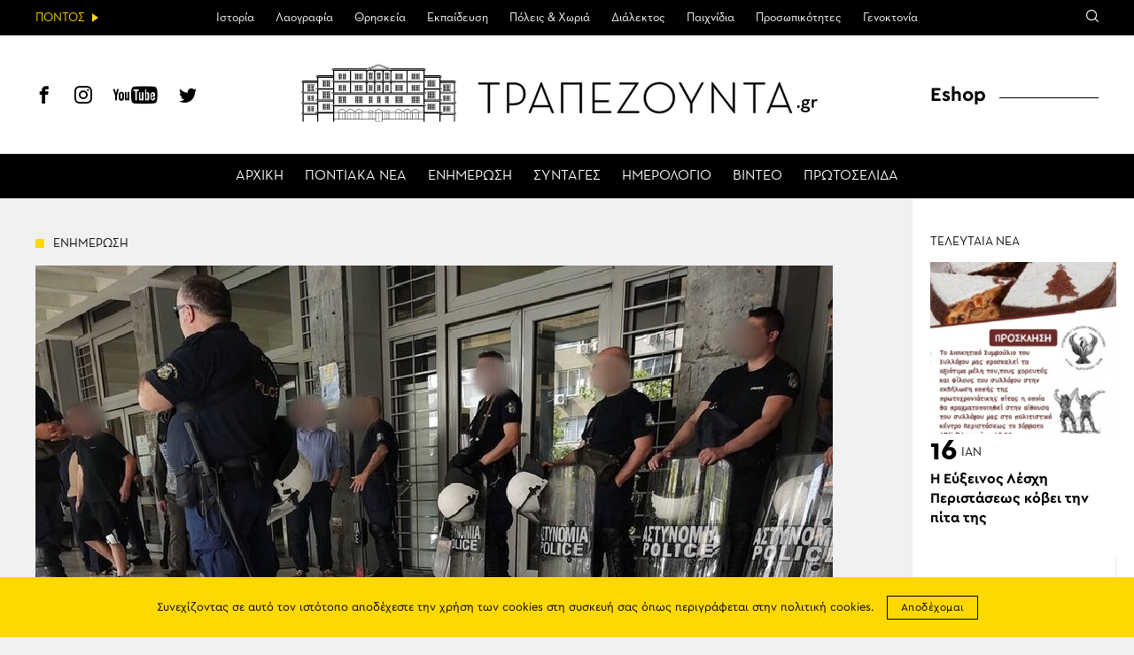

--- FILE ---
content_type: text/html; charset=UTF-8
request_url: https://www.trapezounta.gr/news/33801/
body_size: 16491
content:
<!DOCTYPE html>
<htmllang="el" class="jswp-singular post-template-default single single-post postid-33801 wp-theme-vg-twig theme-vg-twig woocommerce-no-js">
<head>
    <meta charset="UTF-8">
    <meta http-equiv="X-UA-Compatible" content="IE=edge,chrome=1">
    <meta name="viewport" content="width=device-width, initial-scale=1.0, maximum-scale=1, user-scalable=no">
    <meta name="format-detection" content="telephone=no">
    <meta name="blitz" content="mu-659c418a-34b5e56c-4cfac132-ab860575">
    <meta id="token" name="token" content="3f4ce06738"><meta name='robots' content='index, follow, max-image-preview:large, max-snippet:-1, max-video-preview:-1' />
	<style>img:is([sizes="auto" i], [sizes^="auto," i]) { contain-intrinsic-size: 3000px 1500px }</style>
	
	<!-- This site is optimized with the Yoast SEO plugin v22.3 - https://yoast.com/wordpress/plugins/seo/ -->
	<title>ΤΡΑΠΕΖΟΥΝΤΑ.gr | Πυροβολισμός 16χρονου Ρομά: «Αστακός» τα δικαστήρια της Θεσσαλονίκης</title>
	<meta name="description" content="Υπό δρακόντεια μέτρα έφτασε στα δικαστήρια της Θεσσαλονίκης ο 34χρονος αστυνομικός που πυροβόλησε τον 16χρονο Ρομά." />
	<link rel="canonical" href="https://www.trapezounta.gr/news/33801/" />
	<meta property="og:locale" content="el_GR" />
	<meta property="og:type" content="article" />
	<meta property="og:title" content="ΤΡΑΠΕΖΟΥΝΤΑ.gr | Πυροβολισμός 16χρονου Ρομά: «Αστακός» τα δικαστήρια της Θεσσαλονίκης" />
	<meta property="og:description" content="Υπό δρακόντεια μέτρα έφτασε στα δικαστήρια της Θεσσαλονίκης ο 34χρονος αστυνομικός που πυροβόλησε τον 16χρονο Ρομά." />
	<meta property="og:url" content="https://www.trapezounta.gr/news/33801/" />
	<meta property="og:site_name" content="ΤΡΑΠΕΖΟΥΝΤΑ.gr" />
	<meta property="article:publisher" content="https://www.facebook.com/trapezounta.gr/" />
	<meta property="article:published_time" content="2022-12-09T09:01:27+00:00" />
	<meta property="article:modified_time" content="2022-12-09T09:02:55+00:00" />
	<meta property="og:image" content="https://www.trapezounta.gr/wp-content/uploads/2022/12/inbound4387269484811277810.jpg" />
	<meta property="og:image:width" content="900" />
	<meta property="og:image:height" content="600" />
	<meta property="og:image:type" content="image/jpeg" />
	<meta name="author" content="kaltouroumidou" />
	<meta name="twitter:label1" content="Συντάχθηκε από" />
	<meta name="twitter:data1" content="kaltouroumidou" />
	<meta name="twitter:label2" content="Εκτιμώμενος χρόνος ανάγνωσης" />
	<meta name="twitter:data2" content="3 λεπτά" />
	<script type="application/ld+json" class="yoast-schema-graph">{"@context":"https://schema.org","@graph":[{"@type":"WebPage","@id":"https://www.trapezounta.gr/news/33801/","url":"https://www.trapezounta.gr/news/33801/","name":"ΤΡΑΠΕΖΟΥΝΤΑ.gr | Πυροβολισμός 16χρονου Ρομά: «Αστακός» τα δικαστήρια της Θεσσαλονίκης","isPartOf":{"@id":"https://www.trapezounta.gr/#website"},"primaryImageOfPage":{"@id":"https://www.trapezounta.gr/news/33801/#primaryimage"},"image":{"@id":"https://www.trapezounta.gr/news/33801/#primaryimage"},"thumbnailUrl":"https://trapezounta.eu-central-1.linodeobjects.com/uploads/2022/12/inbound4387269484811277810.jpg","datePublished":"2022-12-09T09:01:27+00:00","dateModified":"2022-12-09T09:02:55+00:00","author":{"@id":"https://www.trapezounta.gr/#/schema/person/4f226e29d3cecc3b33c54e22b273ff46"},"description":"Υπό δρακόντεια μέτρα έφτασε στα δικαστήρια της Θεσσαλονίκης ο 34χρονος αστυνομικός που πυροβόλησε τον 16χρονο Ρομά.","breadcrumb":{"@id":"https://www.trapezounta.gr/news/33801/#breadcrumb"},"inLanguage":"el","potentialAction":[{"@type":"ReadAction","target":["https://www.trapezounta.gr/news/33801/"]}]},{"@type":"ImageObject","inLanguage":"el","@id":"https://www.trapezounta.gr/news/33801/#primaryimage","url":"https://trapezounta.eu-central-1.linodeobjects.com/uploads/2022/12/inbound4387269484811277810.jpg","contentUrl":"https://trapezounta.eu-central-1.linodeobjects.com/uploads/2022/12/inbound4387269484811277810.jpg","width":900,"height":600},{"@type":"BreadcrumbList","@id":"https://www.trapezounta.gr/news/33801/#breadcrumb","itemListElement":[{"@type":"ListItem","position":1,"name":"Home","item":"https://www.trapezounta.gr/"},{"@type":"ListItem","position":2,"name":"Πυροβολισμός 16χρονου Ρομά: «Αστακός» τα δικαστήρια της Θεσσαλονίκης"}]},{"@type":"WebSite","@id":"https://www.trapezounta.gr/#website","url":"https://www.trapezounta.gr/","name":"ΤΡΑΠΕΖΟΥΝΤΑ.gr","description":"","potentialAction":[{"@type":"SearchAction","target":{"@type":"EntryPoint","urlTemplate":"https://www.trapezounta.gr/?s={search_term_string}"},"query-input":"required name=search_term_string"}],"inLanguage":"el"},{"@type":"Person","@id":"https://www.trapezounta.gr/#/schema/person/4f226e29d3cecc3b33c54e22b273ff46","name":"kaltouroumidou"}]}</script>
	<!-- / Yoast SEO plugin. -->


<link rel='dns-prefetch' href='//trapezounta.eu-central-1.linodeobjects.com' />
<link rel='stylesheet' id='wp-block-library-css' href='https://www.trapezounta.gr/wp-includes/css/dist/block-library/style.min.css?ver=6.8.3' type='text/css' media='all' />
<style id='classic-theme-styles-inline-css' type='text/css'>
/*! This file is auto-generated */
.wp-block-button__link{color:#fff;background-color:#32373c;border-radius:9999px;box-shadow:none;text-decoration:none;padding:calc(.667em + 2px) calc(1.333em + 2px);font-size:1.125em}.wp-block-file__button{background:#32373c;color:#fff;text-decoration:none}
</style>
<style id='global-styles-inline-css' type='text/css'>
:root{--wp--preset--aspect-ratio--square: 1;--wp--preset--aspect-ratio--4-3: 4/3;--wp--preset--aspect-ratio--3-4: 3/4;--wp--preset--aspect-ratio--3-2: 3/2;--wp--preset--aspect-ratio--2-3: 2/3;--wp--preset--aspect-ratio--16-9: 16/9;--wp--preset--aspect-ratio--9-16: 9/16;--wp--preset--color--black: #000000;--wp--preset--color--cyan-bluish-gray: #abb8c3;--wp--preset--color--white: #ffffff;--wp--preset--color--pale-pink: #f78da7;--wp--preset--color--vivid-red: #cf2e2e;--wp--preset--color--luminous-vivid-orange: #ff6900;--wp--preset--color--luminous-vivid-amber: #fcb900;--wp--preset--color--light-green-cyan: #7bdcb5;--wp--preset--color--vivid-green-cyan: #00d084;--wp--preset--color--pale-cyan-blue: #8ed1fc;--wp--preset--color--vivid-cyan-blue: #0693e3;--wp--preset--color--vivid-purple: #9b51e0;--wp--preset--gradient--vivid-cyan-blue-to-vivid-purple: linear-gradient(135deg,rgba(6,147,227,1) 0%,rgb(155,81,224) 100%);--wp--preset--gradient--light-green-cyan-to-vivid-green-cyan: linear-gradient(135deg,rgb(122,220,180) 0%,rgb(0,208,130) 100%);--wp--preset--gradient--luminous-vivid-amber-to-luminous-vivid-orange: linear-gradient(135deg,rgba(252,185,0,1) 0%,rgba(255,105,0,1) 100%);--wp--preset--gradient--luminous-vivid-orange-to-vivid-red: linear-gradient(135deg,rgba(255,105,0,1) 0%,rgb(207,46,46) 100%);--wp--preset--gradient--very-light-gray-to-cyan-bluish-gray: linear-gradient(135deg,rgb(238,238,238) 0%,rgb(169,184,195) 100%);--wp--preset--gradient--cool-to-warm-spectrum: linear-gradient(135deg,rgb(74,234,220) 0%,rgb(151,120,209) 20%,rgb(207,42,186) 40%,rgb(238,44,130) 60%,rgb(251,105,98) 80%,rgb(254,248,76) 100%);--wp--preset--gradient--blush-light-purple: linear-gradient(135deg,rgb(255,206,236) 0%,rgb(152,150,240) 100%);--wp--preset--gradient--blush-bordeaux: linear-gradient(135deg,rgb(254,205,165) 0%,rgb(254,45,45) 50%,rgb(107,0,62) 100%);--wp--preset--gradient--luminous-dusk: linear-gradient(135deg,rgb(255,203,112) 0%,rgb(199,81,192) 50%,rgb(65,88,208) 100%);--wp--preset--gradient--pale-ocean: linear-gradient(135deg,rgb(255,245,203) 0%,rgb(182,227,212) 50%,rgb(51,167,181) 100%);--wp--preset--gradient--electric-grass: linear-gradient(135deg,rgb(202,248,128) 0%,rgb(113,206,126) 100%);--wp--preset--gradient--midnight: linear-gradient(135deg,rgb(2,3,129) 0%,rgb(40,116,252) 100%);--wp--preset--font-size--small: 13px;--wp--preset--font-size--medium: 20px;--wp--preset--font-size--large: 36px;--wp--preset--font-size--x-large: 42px;--wp--preset--spacing--20: 0.44rem;--wp--preset--spacing--30: 0.67rem;--wp--preset--spacing--40: 1rem;--wp--preset--spacing--50: 1.5rem;--wp--preset--spacing--60: 2.25rem;--wp--preset--spacing--70: 3.38rem;--wp--preset--spacing--80: 5.06rem;--wp--preset--shadow--natural: 6px 6px 9px rgba(0, 0, 0, 0.2);--wp--preset--shadow--deep: 12px 12px 50px rgba(0, 0, 0, 0.4);--wp--preset--shadow--sharp: 6px 6px 0px rgba(0, 0, 0, 0.2);--wp--preset--shadow--outlined: 6px 6px 0px -3px rgba(255, 255, 255, 1), 6px 6px rgba(0, 0, 0, 1);--wp--preset--shadow--crisp: 6px 6px 0px rgba(0, 0, 0, 1);}:where(.is-layout-flex){gap: 0.5em;}:where(.is-layout-grid){gap: 0.5em;}body .is-layout-flex{display: flex;}.is-layout-flex{flex-wrap: wrap;align-items: center;}.is-layout-flex > :is(*, div){margin: 0;}body .is-layout-grid{display: grid;}.is-layout-grid > :is(*, div){margin: 0;}:where(.wp-block-columns.is-layout-flex){gap: 2em;}:where(.wp-block-columns.is-layout-grid){gap: 2em;}:where(.wp-block-post-template.is-layout-flex){gap: 1.25em;}:where(.wp-block-post-template.is-layout-grid){gap: 1.25em;}.has-black-color{color: var(--wp--preset--color--black) !important;}.has-cyan-bluish-gray-color{color: var(--wp--preset--color--cyan-bluish-gray) !important;}.has-white-color{color: var(--wp--preset--color--white) !important;}.has-pale-pink-color{color: var(--wp--preset--color--pale-pink) !important;}.has-vivid-red-color{color: var(--wp--preset--color--vivid-red) !important;}.has-luminous-vivid-orange-color{color: var(--wp--preset--color--luminous-vivid-orange) !important;}.has-luminous-vivid-amber-color{color: var(--wp--preset--color--luminous-vivid-amber) !important;}.has-light-green-cyan-color{color: var(--wp--preset--color--light-green-cyan) !important;}.has-vivid-green-cyan-color{color: var(--wp--preset--color--vivid-green-cyan) !important;}.has-pale-cyan-blue-color{color: var(--wp--preset--color--pale-cyan-blue) !important;}.has-vivid-cyan-blue-color{color: var(--wp--preset--color--vivid-cyan-blue) !important;}.has-vivid-purple-color{color: var(--wp--preset--color--vivid-purple) !important;}.has-black-background-color{background-color: var(--wp--preset--color--black) !important;}.has-cyan-bluish-gray-background-color{background-color: var(--wp--preset--color--cyan-bluish-gray) !important;}.has-white-background-color{background-color: var(--wp--preset--color--white) !important;}.has-pale-pink-background-color{background-color: var(--wp--preset--color--pale-pink) !important;}.has-vivid-red-background-color{background-color: var(--wp--preset--color--vivid-red) !important;}.has-luminous-vivid-orange-background-color{background-color: var(--wp--preset--color--luminous-vivid-orange) !important;}.has-luminous-vivid-amber-background-color{background-color: var(--wp--preset--color--luminous-vivid-amber) !important;}.has-light-green-cyan-background-color{background-color: var(--wp--preset--color--light-green-cyan) !important;}.has-vivid-green-cyan-background-color{background-color: var(--wp--preset--color--vivid-green-cyan) !important;}.has-pale-cyan-blue-background-color{background-color: var(--wp--preset--color--pale-cyan-blue) !important;}.has-vivid-cyan-blue-background-color{background-color: var(--wp--preset--color--vivid-cyan-blue) !important;}.has-vivid-purple-background-color{background-color: var(--wp--preset--color--vivid-purple) !important;}.has-black-border-color{border-color: var(--wp--preset--color--black) !important;}.has-cyan-bluish-gray-border-color{border-color: var(--wp--preset--color--cyan-bluish-gray) !important;}.has-white-border-color{border-color: var(--wp--preset--color--white) !important;}.has-pale-pink-border-color{border-color: var(--wp--preset--color--pale-pink) !important;}.has-vivid-red-border-color{border-color: var(--wp--preset--color--vivid-red) !important;}.has-luminous-vivid-orange-border-color{border-color: var(--wp--preset--color--luminous-vivid-orange) !important;}.has-luminous-vivid-amber-border-color{border-color: var(--wp--preset--color--luminous-vivid-amber) !important;}.has-light-green-cyan-border-color{border-color: var(--wp--preset--color--light-green-cyan) !important;}.has-vivid-green-cyan-border-color{border-color: var(--wp--preset--color--vivid-green-cyan) !important;}.has-pale-cyan-blue-border-color{border-color: var(--wp--preset--color--pale-cyan-blue) !important;}.has-vivid-cyan-blue-border-color{border-color: var(--wp--preset--color--vivid-cyan-blue) !important;}.has-vivid-purple-border-color{border-color: var(--wp--preset--color--vivid-purple) !important;}.has-vivid-cyan-blue-to-vivid-purple-gradient-background{background: var(--wp--preset--gradient--vivid-cyan-blue-to-vivid-purple) !important;}.has-light-green-cyan-to-vivid-green-cyan-gradient-background{background: var(--wp--preset--gradient--light-green-cyan-to-vivid-green-cyan) !important;}.has-luminous-vivid-amber-to-luminous-vivid-orange-gradient-background{background: var(--wp--preset--gradient--luminous-vivid-amber-to-luminous-vivid-orange) !important;}.has-luminous-vivid-orange-to-vivid-red-gradient-background{background: var(--wp--preset--gradient--luminous-vivid-orange-to-vivid-red) !important;}.has-very-light-gray-to-cyan-bluish-gray-gradient-background{background: var(--wp--preset--gradient--very-light-gray-to-cyan-bluish-gray) !important;}.has-cool-to-warm-spectrum-gradient-background{background: var(--wp--preset--gradient--cool-to-warm-spectrum) !important;}.has-blush-light-purple-gradient-background{background: var(--wp--preset--gradient--blush-light-purple) !important;}.has-blush-bordeaux-gradient-background{background: var(--wp--preset--gradient--blush-bordeaux) !important;}.has-luminous-dusk-gradient-background{background: var(--wp--preset--gradient--luminous-dusk) !important;}.has-pale-ocean-gradient-background{background: var(--wp--preset--gradient--pale-ocean) !important;}.has-electric-grass-gradient-background{background: var(--wp--preset--gradient--electric-grass) !important;}.has-midnight-gradient-background{background: var(--wp--preset--gradient--midnight) !important;}.has-small-font-size{font-size: var(--wp--preset--font-size--small) !important;}.has-medium-font-size{font-size: var(--wp--preset--font-size--medium) !important;}.has-large-font-size{font-size: var(--wp--preset--font-size--large) !important;}.has-x-large-font-size{font-size: var(--wp--preset--font-size--x-large) !important;}
:where(.wp-block-post-template.is-layout-flex){gap: 1.25em;}:where(.wp-block-post-template.is-layout-grid){gap: 1.25em;}
:where(.wp-block-columns.is-layout-flex){gap: 2em;}:where(.wp-block-columns.is-layout-grid){gap: 2em;}
:root :where(.wp-block-pullquote){font-size: 1.5em;line-height: 1.6;}
</style>
<style id='woocommerce-inline-inline-css' type='text/css'>
.woocommerce form .form-row .required { visibility: visible; }
</style>
<link rel='stylesheet' id='app-css' href='https://www.trapezounta.gr/wp-content/themes/vg-twig/build/app.css?ver=3.0.6' type='text/css' media='all' />
<script type="text/javascript" src="https://www.trapezounta.gr/wp-includes/js/jquery/jquery.min.js?ver=3.7.1" id="jquery-core-js"></script>
<script type="text/javascript" src="https://www.trapezounta.gr/wp-includes/js/jquery/jquery-migrate.min.js?ver=3.4.1" id="jquery-migrate-js"></script>
<script type="text/javascript" src="https://www.trapezounta.gr/wp-content/plugins/woocommerce/assets/js/jquery-blockui/jquery.blockUI.min.js?ver=2.7.0-wc.8.4.0" id="jquery-blockui-js" defer="defer" data-wp-strategy="defer"></script>
<script type="text/javascript" src="https://www.trapezounta.gr/wp-content/plugins/woocommerce/assets/js/js-cookie/js.cookie.min.js?ver=2.1.4-wc.8.4.0" id="js-cookie-js" defer="defer" data-wp-strategy="defer"></script>
<script type="text/javascript" id="woocommerce-js-extra">
/* <![CDATA[ */
var woocommerce_params = {"ajax_url":"\/wp-admin\/admin-ajax.php","wc_ajax_url":"\/?wc-ajax=%%endpoint%%"};
/* ]]> */
</script>
<script type="text/javascript" src="https://www.trapezounta.gr/wp-content/plugins/woocommerce/assets/js/frontend/woocommerce.min.js?ver=8.4.0" id="woocommerce-js" defer="defer" data-wp-strategy="defer"></script>
<link rel="https://api.w.org/" href="https://www.trapezounta.gr/wp-json/" /><link rel="alternate" title="JSON" type="application/json" href="https://www.trapezounta.gr/wp-json/wp/v2/posts/33801" /><link rel='shortlink' href='https://www.trapezounta.gr/?p=33801' />
<!-- Generated by Jetpack Social -->
<meta property="og:title" content="Πυροβολισμός 16χρονου Ρομά: «Αστακός» τα δικαστήρια της Θεσσαλονίκης">
<meta property="og:url" content="https://www.trapezounta.gr/news/33801/">
<meta property="og:description" content="Υπό δρακόντεια μέτρα έφτασε στα δικαστήρια της Θεσσαλονίκης ο 34χρονος αστυνομικός που πυροβόλησε τον 16χρονο Ρομά.">
<meta property="og:image" content="https://trapezounta.eu-central-1.linodeobjects.com/uploads/2022/12/inbound4387269484811277810.jpg">
<meta property="og:image:width" content="900">
<meta property="og:image:height" content="600">
<meta name="twitter:image" content="https://trapezounta.eu-central-1.linodeobjects.com/uploads/2022/12/inbound4387269484811277810.jpg">
<meta name="twitter:card" content="summary_large_image">
<!-- / Jetpack Social -->
	<noscript><style>.woocommerce-product-gallery{ opacity: 1 !important; }</style></noscript>
	
    <script async src="https://www.googletagmanager.com/gtag/js?id=UA-111105169-1"></script>
    <script>
        window.dataLayer = window.dataLayer || [];

        function gtag() {
            dataLayer.push(arguments);
        }

        gtag('js', new Date());
        gtag('config', 'UA-111105169-1');
    </script>    <style>
        #shipping_method {
            list-style: none;
            margin: 0;
            padding: 10px 0;
        }

        #shipping_method label {
            display: inline;
        }
    </style>
</head>
<body>
<div id="app"><header id="header">
    <div class="header__upper">
        <div class="header__intro"><span>ΠΟΝΤΟΣ</span></div>
        <div class="header__menu">
            <ul>                <li class=" menu-item menu-item-type-post_type menu-item-object-page menu-item-443 menu-item-has-children">
                    <a href="https://www.trapezounta.gr/pontus/history-of-pontus/">Ιστορία</a>                    <ul>                        <li class=" menu-item menu-item-type-post_type menu-item-object-page menu-item-444">
                            <a href="https://www.trapezounta.gr/pontus/history-of-pontus/timeline/">Χρονολόγιο</a>
                        </li>                    </ul>                </li>                <li class=" menu-item menu-item-type-taxonomy menu-item-object-category menu-item-17 menu-item-has-children">
                    <a href="https://www.trapezounta.gr/articles/pontus/culture/">Λαογραφία</a>                    <ul>                        <li class=" menu-item menu-item-type-taxonomy menu-item-object-category menu-item-338">
                            <a href="https://www.trapezounta.gr/articles/pontus/culture/customs-and-practices/">Ήθη & έθιμα</a>
                        </li>                        <li class=" menu-item menu-item-type-post_type menu-item-object-page menu-item-383">
                            <a href="https://www.trapezounta.gr/pontus/culture/clothing/">Ενδυμασία</a>
                        </li>                        <li class=" menu-item menu-item-type-post_type menu-item-object-page menu-item-384">
                            <a href="https://www.trapezounta.gr/pontus/culture/dances/">Χοροί</a>
                        </li>                        <li class=" menu-item menu-item-type-post_type menu-item-object-page menu-item-385">
                            <a href="https://www.trapezounta.gr/pontus/culture/music-instruments/">Μουσικά όργανα</a>
                        </li>                    </ul>                </li>                <li class=" menu-item menu-item-type-taxonomy menu-item-object-category menu-item-13 menu-item-has-children">
                    <a href="https://www.trapezounta.gr/articles/pontus/religion/">Θρησκεία</a>                    <ul>                        <li class=" menu-item menu-item-type-taxonomy menu-item-object-category menu-item-374">
                            <a href="https://www.trapezounta.gr/articles/pontus/religion/churches-and-monasteries/">Μονές & εκκλησίες</a>
                        </li>                        <li class=" menu-item menu-item-type-taxonomy menu-item-object-category menu-item-375">
                            <a href="https://www.trapezounta.gr/articles/pontus/religion/saints-of-pontus/">Οι άγιοι του Πόντου</a>
                        </li>                    </ul>                </li>                <li class=" menu-item menu-item-type-taxonomy menu-item-object-category menu-item-505">
                    <a href="https://www.trapezounta.gr/articles/education/">Εκπαίδευση</a>                </li>                <li class=" menu-item menu-item-type-taxonomy menu-item-object-category menu-item-16">
                    <a href="https://www.trapezounta.gr/articles/pontus/locations/">Πόλεις & Χωριά</a>                </li>                <li class=" menu-item menu-item-type-taxonomy menu-item-object-category menu-item-11 menu-item-has-children">
                    <a href="https://www.trapezounta.gr/articles/pontus/language/">Διάλεκτος</a>                    <ul>                        <li class=" menu-item menu-item-type-taxonomy menu-item-object-category menu-item-369">
                            <a href="https://www.trapezounta.gr/articles/pontus/language/texts-and-songs/">Κείμενα & τραγούδια</a>
                        </li>                        <li class=" menu-item menu-item-type-post_type menu-item-object-page menu-item-373">
                            <a href="https://www.trapezounta.gr/pontus/language/seasons-and-months/">Οι εποχές &#038; οι μήνες</a>
                        </li>                        <li class=" menu-item menu-item-type-post_type menu-item-object-page menu-item-413">
                            <a href="https://www.trapezounta.gr/pontus/language/paroimies-and-ainigmata/">Παροιμίες &#038; αινίγματα</a>
                        </li>                        <li class=" menu-item menu-item-type-post_type menu-item-object-page menu-item-503">
                            <a href="https://www.trapezounta.gr/pontus/language/pontiaka-distixa/">Ποντιακά δίστιχα</a>
                        </li>                        <li class=" menu-item menu-item-type-taxonomy menu-item-object-category menu-item-368">
                            <a href="https://www.trapezounta.gr/articles/pontus/language/anecdotes/">Ανέκδοτα</a>
                        </li>                    </ul>                </li>                <li class=" menu-item menu-item-type-taxonomy menu-item-object-category menu-item-15">
                    <a href="https://www.trapezounta.gr/articles/pontus/games/">Παιχνίδια</a>                </li>                <li class=" menu-item menu-item-type-taxonomy menu-item-object-category menu-item-18">
                    <a href="https://www.trapezounta.gr/articles/pontus/people/">Προσωπικότητες</a>                </li>                <li class=" menu-item menu-item-type-taxonomy menu-item-object-category menu-item-10">
                    <a href="https://www.trapezounta.gr/articles/pontus/genocide/">Γενοκτονία</a>                </li>            </ul>
        </div>
        <div class="header__links">
            <div class="search-icon"><span class="icon-search"></span></div>
        </div>
        <div class="header__search">
            <form class="search-form" action="https://www.trapezounta.gr">
                <input type="search" id="s" name="s" placeholder="Αναζήτηση">
                <input type="submit" value="Αναζήτηση">
                <input type="hidden" name="post_type" value="post">
            </form>
        </div>
    </div>
    <div class="header__lower">
        <div class="header__social">
            <a href="https://www.facebook.com/trapezounta.gr/" title="Facebook" target="_blank"><span class="icon-header-facebook"></span></a>
            <a href="https://www.instagram.com/trapezounta.gr/" title="Instagram" target="_blank"><span class="icon-header-instagram"></span></a>
            <a href="https://www.youtube.com/channel/UCZm6qf2c2_-s3XGWvRSTbhA/" title="YouTube" target="_blank"><span class="icon-header-youtube"></span></a>
            <a href="https://twitter.com/trapezountagr" title="Twitter" target="_blank"><span class="icon-header-twitter"></span></a>
        </div>
        <div class="header__logo">
            <a href="https://www.trapezounta.gr" title="ΤΡΑΠΕΖΟΥΝΤΑ.gr" rel="home">
                <img src="https://www.trapezounta.gr/wp-content/themes/vg-twig/assets/img/logo_new.svg" alt="ΤΡΑΠΕΖΟΥΝΤΑ.gr">
            </a>
        </div>
        <div class="header__button"><span></span></div>
        <div class="header__menu">
            <ul>                <li class=" menu-item menu-item-type-post_type menu-item-object-page menu-item-home menu-item-19"><a href="https://www.trapezounta.gr/">ΑΡΧΙΚΗ</a></li>                <li class=" menu-item menu-item-type-taxonomy menu-item-object-category menu-item-20"><a href="https://www.trapezounta.gr/articles/pontus-news/">ΠΟΝΤΙΑΚΑ ΝΕΑ</a></li>                <li class=" menu-item menu-item-type-taxonomy menu-item-object-category current-post-ancestor current-menu-parent current-post-parent menu-item-21"><a href="https://www.trapezounta.gr/articles/news/">ΕΝΗΜΕΡΩΣΗ</a></li>                <li class=" menu-item menu-item-type-taxonomy menu-item-object-recipes menu-item-100"><a href="https://www.trapezounta.gr/recipes/pontiakes/">ΣΥΝΤΑΓΕΣ</a></li>                <li class=" menu-item menu-item-type-post_type_archive menu-item-object-event menu-item-145"><a href="https://www.trapezounta.gr/event/">ΗΜΕΡΟΛΟΓΙΟ</a></li>                <li class=" menu-item menu-item-type-taxonomy menu-item-object-category menu-item-387"><a href="https://www.trapezounta.gr/articles/video/">ΒΙΝΤΕΟ</a></li>                <li class=" menu-item menu-item-type-post_type menu-item-object-page menu-item-435"><a href="https://www.trapezounta.gr/newspapers/">ΠΡΩΤΟΣΕΛΙΔΑ</a></li>            </ul>
        </div>
        <div class="header__menu__mobile">
            <ul>                <li class="top menu-item menu-item-type-post_type menu-item-object-page menu-item-home menu-item-260">
                    <a href="https://www.trapezounta.gr/">ΑΡΧΙΚΗ</a>                </li>                <li class="top menu-item menu-item-type-taxonomy menu-item-object-category menu-item-265">
                    <a href="https://www.trapezounta.gr/articles/pontus-news/">ΠΟΝΤΙΑΚΑ ΝΕΑ</a>                </li>                <li class="top menu-item menu-item-type-taxonomy menu-item-object-category current-post-ancestor current-menu-parent current-post-parent menu-item-264">
                    <a href="https://www.trapezounta.gr/articles/news/">ΕΝΗΜΕΡΩΣΗ</a>                </li>                <li class="top menu-item menu-item-type-custom menu-item-object-custom menu-item-295">
                    <a href="/recipes/pontiakes/">ΣΥΝΤΑΓΕΣ</a>                </li>                <li class="top menu-item menu-item-type-post_type_archive menu-item-object-event menu-item-294">
                    <a href="https://www.trapezounta.gr/event/">ΗΜΕΡΟΛΟΓΙΟ</a>                </li>                <li class="top menu-item menu-item-type-taxonomy menu-item-object-category menu-item-263">
                    <a href="https://www.trapezounta.gr/articles/video/">ΒΙΝΤΕΟ</a>                </li>                <li class=" menu-item menu-item-type-post_type menu-item-object-page menu-item-436">
                    <a href="https://www.trapezounta.gr/newspapers/">ΠΡΩΤΟΣΕΛΙΔΑ</a>                </li>                <li class="pontus menu-item menu-item-type-taxonomy menu-item-object-category menu-item-266 menu-item-has-children">
                    <a href="https://www.trapezounta.gr/articles/pontus/">ΠΟΝΤΟΣ</a>                    <ul>                        <li class=" menu-item menu-item-type-post_type menu-item-object-page menu-item-445 menu-item-has-children">
                            <a href="https://www.trapezounta.gr/pontus/history-of-pontus/">ΙΣΤΟΡΙΑ</a>                            <ul>                                <li class=" menu-item menu-item-type-post_type menu-item-object-page menu-item-446">
                                    <a href="https://www.trapezounta.gr/pontus/history-of-pontus/timeline/">Χρονολόγιο</a>
                                </li>                            </ul>                        </li>                        <li class=" menu-item menu-item-type-taxonomy menu-item-object-category menu-item-281 menu-item-has-children">
                            <a href="https://www.trapezounta.gr/articles/pontus/culture/">ΛΑΟΓΡΑΦΙΑ</a>                            <ul>                                <li class=" menu-item menu-item-type-taxonomy menu-item-object-category menu-item-283">
                                    <a href="https://www.trapezounta.gr/articles/pontus/culture/customs-and-practices/">Ήθη & έθιμα</a>
                                </li>                                <li class=" menu-item menu-item-type-post_type menu-item-object-page menu-item-388">
                                    <a href="https://www.trapezounta.gr/pontus/culture/clothing/">Ενδυμασία</a>
                                </li>                                <li class=" menu-item menu-item-type-post_type menu-item-object-page menu-item-389">
                                    <a href="https://www.trapezounta.gr/pontus/culture/dances/">Χοροί</a>
                                </li>                                <li class=" menu-item menu-item-type-post_type menu-item-object-page menu-item-390">
                                    <a href="https://www.trapezounta.gr/pontus/culture/music-instruments/">Μουσικά όργανα</a>
                                </li>                            </ul>                        </li>                        <li class=" menu-item menu-item-type-taxonomy menu-item-object-category menu-item-275 menu-item-has-children">
                            <a href="https://www.trapezounta.gr/articles/pontus/religion/">ΘΡΗΣΚΕΙΑ</a>                            <ul>                                <li class=" menu-item menu-item-type-taxonomy menu-item-object-category menu-item-391">
                                    <a href="https://www.trapezounta.gr/articles/pontus/religion/churches-and-monasteries/">Μονές & εκκλησίες</a>
                                </li>                                <li class=" menu-item menu-item-type-taxonomy menu-item-object-category menu-item-392">
                                    <a href="https://www.trapezounta.gr/articles/pontus/religion/saints-of-pontus/">Οι άγιοι του Πόντου</a>
                                </li>                            </ul>                        </li>                        <li class=" menu-item menu-item-type-taxonomy menu-item-object-category menu-item-506">
                            <a href="https://www.trapezounta.gr/articles/education/">ΕΚΠΑΙΔΕΥΣΗ</a>                            <ul>                            </ul>                        </li>                        <li class=" menu-item menu-item-type-taxonomy menu-item-object-category menu-item-280">
                            <a href="https://www.trapezounta.gr/articles/pontus/locations/">ΠΟΛΕΙΣ & ΧΩΡΙΑ</a>                            <ul>                            </ul>                        </li>                        <li class=" menu-item menu-item-type-taxonomy menu-item-object-category menu-item-268 menu-item-has-children">
                            <a href="https://www.trapezounta.gr/articles/pontus/language/">ΔΙΑΛΕΚΤΟΣ</a>                            <ul>                                <li class=" menu-item menu-item-type-taxonomy menu-item-object-category menu-item-270">
                                    <a href="https://www.trapezounta.gr/articles/pontus/language/texts-and-songs/">Κείμενα & τραγούδια</a>
                                </li>                                <li class=" menu-item menu-item-type-post_type menu-item-object-page menu-item-394">
                                    <a href="https://www.trapezounta.gr/pontus/language/seasons-and-months/">Οι εποχές &#038; οι μήνες</a>
                                </li>                                <li class=" menu-item menu-item-type-post_type menu-item-object-page menu-item-412">
                                    <a href="https://www.trapezounta.gr/pontus/language/paroimies-and-ainigmata/">Παροιμίες &#038; αινίγματα</a>
                                </li>                                <li class=" menu-item menu-item-type-post_type menu-item-object-page menu-item-502">
                                    <a href="https://www.trapezounta.gr/pontus/language/pontiaka-distixa/">Ποντιακά δίστιχα</a>
                                </li>                                <li class=" menu-item menu-item-type-taxonomy menu-item-object-category menu-item-269">
                                    <a href="https://www.trapezounta.gr/articles/pontus/language/anecdotes/">Ανέκδοτα</a>
                                </li>                            </ul>                        </li>                        <li class=" menu-item menu-item-type-taxonomy menu-item-object-category menu-item-279">
                            <a href="https://www.trapezounta.gr/articles/pontus/games/">ΠΑΙΧΝΙΔΙΑ</a>                            <ul>                            </ul>                        </li>                        <li class=" menu-item menu-item-type-taxonomy menu-item-object-category menu-item-286">
                            <a href="https://www.trapezounta.gr/articles/pontus/people/">ΠΡΟΣΩΠΙΚΟΤΗΤΕΣ</a>                            <ul>                            </ul>                        </li>                        <li class=" menu-item menu-item-type-taxonomy menu-item-object-category menu-item-267">
                            <a href="https://www.trapezounta.gr/articles/pontus/genocide/">ΓΕΝΟΚΤΟΝΙΑ</a>                            <ul>                            </ul>                        </li>                    </ul>                </li>                <li class="eshop menu-item menu-item-type-post_type menu-item-object-page menu-item-261 menu-item-has-children">
                    <a href="https://www.trapezounta.gr/eshop/">ESHOP</a>                    <ul>                        <li class=" menu-item menu-item-type-taxonomy menu-item-object-product_cat menu-item-288 menu-item-has-children">
                            <a href="https://www.trapezounta.gr/product-category/anamnistika/">ΑΝΑΜΝΗΣΤΙΚΑ</a>                            <ul>                                <li class=" menu-item menu-item-type-taxonomy menu-item-object-product_cat menu-item-8325">
                                    <a href="https://www.trapezounta.gr/product-category/anamnistika/mprelok/">Μπρελόκ</a>
                                </li>                                <li class=" menu-item menu-item-type-taxonomy menu-item-object-product_cat menu-item-8326">
                                    <a href="https://www.trapezounta.gr/product-category/anamnistika/rologia-toixou/">Ρολόγια Τοίχου</a>
                                </li>                                <li class=" menu-item menu-item-type-taxonomy menu-item-object-product_cat menu-item-8327">
                                    <a href="https://www.trapezounta.gr/product-category/anamnistika/rologia-xeiros/">Ρολόγια Χειρός</a>
                                </li>                                <li class=" menu-item menu-item-type-taxonomy menu-item-object-product_cat menu-item-8328">
                                    <a href="https://www.trapezounta.gr/product-category/anamnistika/imerologia/">Ημερολόγια</a>
                                </li>                                <li class=" menu-item menu-item-type-taxonomy menu-item-object-product_cat menu-item-8329">
                                    <a href="https://www.trapezounta.gr/product-category/anamnistika/simaies-lavara/">Σημαίες-Λάβαρα</a>
                                </li>                                <li class=" menu-item menu-item-type-taxonomy menu-item-object-product_cat menu-item-8330">
                                    <a href="https://www.trapezounta.gr/product-category/anamnistika/vraxiolia-silikonis/">Βραχιόλια Σιλικόνης</a>
                                </li>                                <li class=" menu-item menu-item-type-taxonomy menu-item-object-product_cat menu-item-8331">
                                    <a href="https://www.trapezounta.gr/product-category/anamnistika/aytokollita/">Αυτοκόλλητα</a>
                                </li>                                <li class=" menu-item menu-item-type-taxonomy menu-item-object-product_cat menu-item-8332">
                                    <a href="https://www.trapezounta.gr/product-category/anamnistika/diafora-anamnistika/">Διάφορα</a>
                                </li>                            </ul>                        </li>                        <li class=" menu-item menu-item-type-taxonomy menu-item-object-product_cat menu-item-291 menu-item-has-children">
                            <a href="https://www.trapezounta.gr/product-category/endymasia/">ΕΝΔΥΜΑΣΙΑ</a>                            <ul>                                <li class=" menu-item menu-item-type-taxonomy menu-item-object-product_cat menu-item-8333">
                                    <a href="https://www.trapezounta.gr/product-category/endymasia/foresies/">Φορεσιές</a>
                                </li>                                <li class=" menu-item menu-item-type-taxonomy menu-item-object-product_cat menu-item-8334">
                                    <a href="https://www.trapezounta.gr/product-category/endymasia/exartimata/">Εξαρτήματα</a>
                                </li>                                <li class=" menu-item menu-item-type-taxonomy menu-item-object-product_cat menu-item-8335">
                                    <a href="https://www.trapezounta.gr/product-category/endymasia/ypodisi/">Υπόδηση</a>
                                </li>                                <li class=" menu-item menu-item-type-taxonomy menu-item-object-product_cat menu-item-8336">
                                    <a href="https://www.trapezounta.gr/product-category/endymasia/mployzakia/">Μπλουζάκια</a>
                                </li>                                <li class=" menu-item menu-item-type-taxonomy menu-item-object-product_cat menu-item-8337">
                                    <a href="https://www.trapezounta.gr/product-category/endymasia/kapela/">Καπέλα</a>
                                </li>                                <li class=" menu-item menu-item-type-taxonomy menu-item-object-product_cat menu-item-8338">
                                    <a href="https://www.trapezounta.gr/product-category/endymasia/diafora/">Διάφορα</a>
                                </li>                            </ul>                        </li>                        <li class=" menu-item menu-item-type-taxonomy menu-item-object-product_cat menu-item-292">
                            <a href="https://www.trapezounta.gr/product-category/kosmima/">ΚΟΣΜΗΜΑ</a>                            <ul>                            </ul>                        </li>                        <li class=" menu-item menu-item-type-taxonomy menu-item-object-product_cat menu-item-293 menu-item-has-children">
                            <a href="https://www.trapezounta.gr/product-category/moysika-organa/">ΜΟΥΣΙΚΑ ΟΡΓΑΝΑ</a>                            <ul>                                <li class=" menu-item menu-item-type-taxonomy menu-item-object-product_cat menu-item-8339">
                                    <a href="https://www.trapezounta.gr/product-category/moysika-organa/lyres/">Λύρες</a>
                                </li>                                <li class=" menu-item menu-item-type-taxonomy menu-item-object-product_cat menu-item-8340">
                                    <a href="https://www.trapezounta.gr/product-category/moysika-organa/ntaoylia/">Νταούλια</a>
                                </li>                                <li class=" menu-item menu-item-type-taxonomy menu-item-object-product_cat menu-item-8341">
                                    <a href="https://www.trapezounta.gr/product-category/moysika-organa/axesouar-organon/">Αξεσουάρ Οργάνων</a>
                                </li>                            </ul>                        </li>                        <li class=" menu-item menu-item-type-taxonomy menu-item-object-product_cat menu-item-290">
                            <a href="https://www.trapezounta.gr/product-category/ekklisiastika-eidi/">ΕΚΚΛΗΣΙΑΣΤΙΚΑ ΕΙΔΗ</a>                            <ul>                            </ul>                        </li>                        <li class=" menu-item menu-item-type-taxonomy menu-item-object-product_cat menu-item-289">
                            <a href="https://www.trapezounta.gr/product-category/biblia/">ΒΙΒΛΙΑ CD/DVD</a>                            <ul>                            </ul>                        </li>                    </ul>                </li>            </ul>
        </div>
        <div class="header__links"><a href="/eshop/">Eshop</a></div>
    </div>
</header>
    <div id="content">    <div class="page-article">
        <div class="max-width">
            <div class="article__category">
                <div>ΕΝΗΜΕΡΩΣΗ</div>
            </div>
            <div class="article__description">                    <div class="description__imagehorizontal">
                        <img src="https://trapezounta.eu-central-1.linodeobjects.com/uploads/2022/12/inbound4387269484811277810.jpg" alt="Πυροβολισμός 16χρονου Ρομά: «Αστακός» τα δικαστήρια της Θεσσαλονίκης">                        <div class="date">
                            <span>09</span>
                            <span>Δεκ</span>
                        </div>
                        <div class="commnets">
                            <span class="icon-comments"></span>

                            <div class="fb-comments-count" data-href="https://www.trapezounta.gr/news/33801/">0</div>
                            Σχόλια
                        </div>
                    </div>                <div class="description__texts">
                    <div class="title"><h1>Πυροβολισμός 16χρονου Ρομά: «Αστακός» τα δικαστήρια της Θεσσαλονίκης</h1></div>
                    <div class="category">                            <a href="https://www.trapezounta.gr/articles/news/">ΕΝΗΜΕΡΩΣΗ</a>                    </div>
                    <div class="share">
                        <span>Μοιράσου το</span>
                        <a href="http://www.facebook.com/sharer/sharer.php?u=https://www.trapezounta.gr/news/33801/" target="_blank" rel="noopener"><span class="icon-social_facebook"></span></a>
                        <a href="https://twitter.com/intent/tweet?text=Πυροβολισμός 16χρονου Ρομά: «Αστακός» τα δικαστήρια της Θεσσαλονίκης&url=https://www.trapezounta.gr/news/33801/" target="_blank" rel="noopener"><span class="icon-social_twitter"></span></a>
                        <a href="https://plus.google.com/share?url=https://www.trapezounta.gr/news/33801/" target="_blank" rel="noopener"><span class="icon-social_google"></span></a>
                    </div>
                </div>
            </div>
            <div class="article__content">
                <div class="content_content">
                    <div class="content__ad">
                        <script async src="//pagead2.googlesyndication.com/pagead/js/adsbygoogle.js"></script>
                        <!-- Single Post Hero -->
                        <ins class="adsbygoogle"
                             style="display:inline-block;width:728px;height:90px"
                             data-ad-client="ca-pub-9891009147153882"
                             data-ad-slot="4705580745"></ins>
                        <script>
                            (adsbygoogle = window.adsbygoogle || []).push({});
                        </script>
                    </div>
                    <div><p>Στον ανακριτή οδηγείται υπό δρακόντεια μέτρα στα δικαστήρια της Θεσσαλονίκης, ο 34χρονος αστυνομικός που πυροβόλησε τον 16χρονο Ρομά που παραμένει σε ΜΕΘ του Ιπποκράτειου.</p>
<p>Ο κατηγορούμενος πέρασε λίγο πριν από τις 9 το πρωί το κατώφλι του γραφείου του α&#8217; τακτικού ανακριτή Θεσσαλονίκης, όπου καλείται να δώσει απαντήσεις σε όσα του καταλογίζει η δικογραφία. Διώκεται για απόπειρα ανθρωποκτονίας με ενδεχόμενο δόλο (κακούργημα) και εκτέλεση παράνομου πυροβολισμού ακινητοποίησης ή εξουδετέρωσης (πλημμέλημα).</p>
<p>Η βασική υπερασπιστική του γραμμή είναι ότι ενήργησε υπό συνθήκες νόμιμης άμυνας, λόγω του κινδύνου που &#8211; όπως υποστηρίζει &#8211; διέτρεχαν οι προπορευόμενοι συνάδελφοί του όταν ο ανήλικος οδηγός επιχείρησε να τους εμβολίσει με το αγροτικό του αυτοκίνητο. Όσον αφορά στους πυροβολισμούς, ισχυρίζεται ότι στόχευσε χαμηλά προς τα ελαστικά, κι όχι προς το μέρος του οδηγού.</p>
<p>Μετά το πέρας της απολογίας, ανακριτής και εισαγγελέας θα αποφασίσουν για την ποινική του μεταχείριση. Στο πλευρό του βρέθηκαν δικυκλιστές αστυνομικοί (με πολιτικά) που βρέθηκαν έξω από το γραφείο του ανακριτή για να του εκφράσουν τη συμπαράστασή τους.</p>
<p>Έξω από τα δικαστήρια της Θεσσαλονίκης έχουν συγκεντρωθεί ομάδες ρομά που διαμαρτύρονται για την αιματηρή καταδίωξη, ενώ κάλεσμα απηύθυναν και άτομα του ευρύτερου αντιεξουσιαστικού χώρου.</p>
<p>Η ΕΛ.ΑΣ. βρίσκεται σε επιφυλακή και στην περιοχή γύρω από το δικαστικό μέγαρο της πόλης υπάρχουν αστυνομικές δυνάμεις.</p>
<p><strong>Οι δηλώσεις του Αλέξη Κούγια</strong></p>
<p>Ο αστυνομικός συνοδεύεται από τον συνήγορό του, Αλέξη Κούγια, που δήλωσε σχετικά με την υπόθεση: «Να ευχηθούμε να βρει την υγειά του το παιδί και να γυρίσει στην οικογένειά του. Τα υπόλοιπα είναι δευτερεύοντα. Και η ελευθερία η προσωπική δεν συγκρίνεται με τίποτα. Είναι σαν τον καρκίνο είναι σαν να πεθαίνει κάθε μέρα. Είμαι εδώ για να βοηθήσω εισαγγελέα και ανακριτή που θα γνωμοδοτήσουν να εκδώσουν μια δίκαιη απόφαση. Μου έχει κάνει εντύπωση ότι ο συνάδελφος που εκπροσωπεί την άλλη πλευρά έχει πρόσβαση στη δικογραφία.</p>
<p>Με το νέο κώδικα πρόσβαση στη δικογραφία μπορούμε να έχουμε μόνο εμείς. Πρόσβαση μπορούν να αποκτήσουν μετά την απολογία. Πρέπει να είμαστε προσεκτικοί. Πρώτα από όλα είναι η ζωή, όμως το πώς αντιμετωπίζουμε συμπεριφορές συγκεκριμένων ανθρώπων ανεξαρτήτως φυλής και χρώματος είναι σημαντική παράμετρος. Κανείς δεν μπορεί να δώσει συγχαρητήρια σε κάποιον που προσπαθεί να αφαιρέσει μια ανθρώπινη ζωή, θα πρέπει να σκέφτονται και πώς αυτός ο νόμος τηρείται».</p>
<p>Ο Παναγιώτης Σαμπάνης, πρόεδρος της Ομοσπονδίας Ρομά, ανέφερε πως οι Ρομά, οι συγγενείς και φίλοι του 16χρονου, ζητούν δικαιοσύνη ενώ απαιτούν την προφυλάκιση του αστυνομικού. Παράλληλα απηύθυνε έκκληση να επικρατήσει ψυχραιμία στις διαδηλώσεις που πραγματοποιούνται στο σημείο.</p>
<p>&nbsp;</p>
<p>&nbsp;</p>
<p>&nbsp;</p>
<p><strong>Πηγή:</strong> newsbomb.gr</p>
</div>                </div>
                <div class="content_tags">
                    <span>Tags</span>                        <a href="https://www.trapezounta.gr/tag/apologia/">ΑΠΟΛΟΓΙΑ</a>                        <a href="https://www.trapezounta.gr/tag/astynomikos/">ΑΣΤΥΝΟΜΙΚΟΣ</a>                        <a href="https://www.trapezounta.gr/tag/%cf%81%ce%bf%ce%bc%ce%b1/">ΡΟΜΑ</a>                </div>
            </div>
        </div>
    </div>        <div class="page-article-more">
            <div class="max-width">
                <div class="related__title">ΔΙΑΒΑΣΤΕ<br>ΕΠΙΣΗΣ</div>
                <div class="related__posts"><div class="tease tease--slider-min">    <div class="tease__image">
        <a href="https://www.trapezounta.gr/news/120602/">
            <img src="https://trapezounta.eu-central-1.linodeobjects.com/uploads/2025/11/inbound4534394095839957099-300x195.jpg" alt="Νέο τελεσίγραφο Χρυσοχοΐδη στους αγρότες για μπλόκα: «Δεν δικαιολογείται, θα εφαρμοστεί ο νόμος»">
        </a>
    </div>    <div class="tease__content">
        <div class="tease__date">
            <span>16</span>
            <span>Ιαν</span>
        </div>
        <div class="tease__title"><a href="https://www.trapezounta.gr/news/120602/"><h2>Νέο τελεσίγραφο Χρυσοχοΐδη στους αγρότες για μπλόκα: «Δεν δικαιολογείται, θα εφαρμοστεί ο νόμος»</h2></a></div>
        <div class="tease__category">            <a href="https://www.trapezounta.gr/articles/news/">ΕΝΗΜΕΡΩΣΗ</a>        </div>
    </div>
</div>
<div class="tease tease--slider-min">    <div class="tease__image">
        <a href="https://www.trapezounta.gr/news/120596/">
            <img src="https://trapezounta.eu-central-1.linodeobjects.com/uploads/2026/01/inbound6622147726470106158-300x195.jpg" alt="Αδειάζουν τον Ανεστίδη οι αγροτοσυνδικαλιστές: Απαράδεκτος, αμαυρώνει τον αγώνα μας, να αυτοεξαιρεθεί για να μην χαλάσει η συνάντηση στο Μαξίμου">
        </a>
    </div>    <div class="tease__content">
        <div class="tease__date">
            <span>16</span>
            <span>Ιαν</span>
        </div>
        <div class="tease__title"><a href="https://www.trapezounta.gr/news/120596/"><h2>Αδειάζουν τον Ανεστίδη οι αγροτοσυνδικαλιστές: Απαράδεκτος, αμαυρώνει τον αγώνα μας, να αυτοεξαιρεθεί για να μην χαλάσει η συνάντηση στο Μαξίμου</h2></a></div>
        <div class="tease__category">            <a href="https://www.trapezounta.gr/articles/news/">ΕΝΗΜΕΡΩΣΗ</a>        </div>
    </div>
</div>
<div class="tease tease--slider-min">    <div class="tease__image">
        <a href="https://www.trapezounta.gr/news/120590/">
            <img src="https://trapezounta.eu-central-1.linodeobjects.com/uploads/2024/01/inbound8330234052605725442-300x195.jpg" alt="Άδωνις στο Newsbomb για Ράμα: «Εχει κάποιο ψυχολογικό πρόβλημα με την Ελλάδα σοβαρό&amp;#8230;»">
        </a>
    </div>    <div class="tease__content">
        <div class="tease__date">
            <span>16</span>
            <span>Ιαν</span>
        </div>
        <div class="tease__title"><a href="https://www.trapezounta.gr/news/120590/"><h2>Άδωνις στο Newsbomb για Ράμα: «Εχει κάποιο ψυχολογικό πρόβλημα με την Ελλάδα σοβαρό&#8230;»</h2></a></div>
        <div class="tease__category">            <a href="https://www.trapezounta.gr/articles/news/">ΕΝΗΜΕΡΩΣΗ</a>        </div>
    </div>
</div>
<div class="tease tease--slider-min">    <div class="tease__image">
        <a href="https://www.trapezounta.gr/news/120584/">
            <img src="https://trapezounta.eu-central-1.linodeobjects.com/uploads/2026/01/inbound4457368383774407170-300x195.jpg" alt="Ευρωπαϊκό Πρωτάθλημα Πόλο: Με… φόρα για μετάλλιο η Ελλάδα &amp;#8211; «Μάχη» με Τουρκία, «τελικός» με Ιταλία">
        </a>
    </div>    <div class="tease__content">
        <div class="tease__date">
            <span>16</span>
            <span>Ιαν</span>
        </div>
        <div class="tease__title"><a href="https://www.trapezounta.gr/news/120584/"><h2>Ευρωπαϊκό Πρωτάθλημα Πόλο: Με… φόρα για μετάλλιο η Ελλάδα &#8211; «Μάχη» με Τουρκία, «τελικός» με Ιταλία</h2></a></div>
        <div class="tease__category">            <a href="https://www.trapezounta.gr/articles/news/">ΕΝΗΜΕΡΩΣΗ</a>        </div>
    </div>
</div>
                </div>
            </div>
        </div>    <div class="page-article-comments">
        <div class="max-width">
            <div class="comments__title">ΣΧΟΛΙΑ</div>
            <div class="comments__comments">
                <div class="fb-comments" data-href="https://www.trapezounta.gr/news/33801/" data-width="885" data-numposts="5"></div>
                <div id="fb-root"></div>
                <script>(function (d, s, id) {
                        var js, fjs = d.getElementsByTagName(s)[0];
                        if (d.getElementById(id)) return;
                        js = d.createElement(s);
                        js.id = id;
                        js.src = 'https://connect.facebook.net/el_GR/sdk.js#xfbml=1&version=v2.11';
                        fjs.parentNode.insertBefore(js, fjs);
                    }(document, 'script', 'facebook-jssdk'));</script>
            </div>
        </div>
    </div></div>
    <div id="sidebar"><div class="sidebar__container">
    <div class="sidebar__title">ΤΕΛΕΥΤΑΙΑ ΝΕΑ</div>
    <div class="sidebar__posts"><div class="tease tease--sidebar">        <div class="tease__image">
            <a href="https://www.trapezounta.gr/event/%ce%b7-%ce%b5%cf%8d%ce%be%ce%b5%ce%b9%ce%bd%ce%bf%cf%82-%ce%bb%ce%ad%cf%83%cf%87%ce%b7-%cf%80%ce%b5%cf%81%ce%b9%cf%83%cf%84%ce%ac%cf%83%ce%b5%cf%89%cf%82-%ce%ba%cf%8c%ce%b2%ce%b5%ce%b9-%cf%84%ce%b7/">                    <img src="https://trapezounta.eu-central-1.linodeobjects.com/uploads/2026/01/kopi_pitas_peristasi-260x240.jpg" alt="Η Εύξεινος Λέσχη Περιστάσεως κόβει την πίτα της">            </a>
        </div>    <div class="tease__date">
        <span>16</span>
        <span>Ιαν</span>
    </div>
    <div class="tease__title">
        <a href="https://www.trapezounta.gr/event/%ce%b7-%ce%b5%cf%8d%ce%be%ce%b5%ce%b9%ce%bd%ce%bf%cf%82-%ce%bb%ce%ad%cf%83%cf%87%ce%b7-%cf%80%ce%b5%cf%81%ce%b9%cf%83%cf%84%ce%ac%cf%83%ce%b5%cf%89%cf%82-%ce%ba%cf%8c%ce%b2%ce%b5%ce%b9-%cf%84%ce%b7/">
            <h2>Η Εύξεινος Λέσχη Περιστάσεως κόβει την πίτα της</h2>
        </a>
    </div>
</div>
        <div class="sidebar__ad">
            <script async src="//pagead2.googlesyndication.com/pagead/js/adsbygoogle.js"></script>
            <!-- Sidebar -->
            <ins class="adsbygoogle" style="display:inline-block;width:250px;height:250px" data-ad-client="ca-pub-9891009147153882" data-ad-slot="4820667797"></ins>
            <script>
                (adsbygoogle = window.adsbygoogle || []).push({});
            </script>
        </div><div class="tease tease--sidebar">        <div class="tease__image">
            <a href="https://www.trapezounta.gr/news/120602/">                    <img src="https://trapezounta.eu-central-1.linodeobjects.com/uploads/2025/11/inbound4534394095839957099-260x240.jpg" alt="Νέο τελεσίγραφο Χρυσοχοΐδη στους αγρότες για μπλόκα: «Δεν δικαιολογείται, θα εφαρμοστεί ο νόμος»">            </a>
        </div>    <div class="tease__date">
        <span>16</span>
        <span>Ιαν</span>
    </div>
    <div class="tease__title">
        <a href="https://www.trapezounta.gr/news/120602/">
            <h2>Νέο τελεσίγραφο Χρυσοχοΐδη στους αγρότες για μπλόκα: «Δεν δικαιολογείται, θα εφαρμοστεί ο νόμος»</h2>
        </a>
    </div>
</div>
<div class="tease tease--sidebar">        <div class="tease__image">
            <a href="https://www.trapezounta.gr/news/120596/">                    <img src="https://trapezounta.eu-central-1.linodeobjects.com/uploads/2026/01/inbound6622147726470106158-260x240.jpg" alt="Αδειάζουν τον Ανεστίδη οι αγροτοσυνδικαλιστές: Απαράδεκτος, αμαυρώνει τον αγώνα μας, να αυτοεξαιρεθεί για να μην χαλάσει η συνάντηση στο Μαξίμου">            </a>
        </div>    <div class="tease__date">
        <span>16</span>
        <span>Ιαν</span>
    </div>
    <div class="tease__title">
        <a href="https://www.trapezounta.gr/news/120596/">
            <h2>Αδειάζουν τον Ανεστίδη οι αγροτοσυνδικαλιστές: Απαράδεκτος, αμαυρώνει τον αγώνα μας, να αυτοεξαιρεθεί για να μην χαλάσει η συνάντηση στο Μαξίμου</h2>
        </a>
    </div>
</div>
<div class="tease tease--sidebar">        <div class="tease__image">
            <a href="https://www.trapezounta.gr/pontus-news/120530/">                    <img src="https://trapezounta.eu-central-1.linodeobjects.com/uploads/2026/01/skidra_parousiasi_2-260x240.jpg" alt="Η Σκύδρα τίμησε την ποντιακή χορευτική παράδοση">            </a>
        </div>    <div class="tease__date">
        <span>16</span>
        <span>Ιαν</span>
    </div>
    <div class="tease__title">
        <a href="https://www.trapezounta.gr/pontus-news/120530/">
            <h2>Η Σκύδρα τίμησε την ποντιακή χορευτική παράδοση</h2>
        </a>
    </div>
</div>
<div class="tease tease--sidebar">        <div class="tease__image">
            <a href="https://www.trapezounta.gr/event/%cf%80%ce%bf%ce%bd%cf%84%ce%b9%ce%b1%ce%ba%cf%8c-%ce%b3%ce%bb%ce%ad%ce%bd%cf%84%ce%b9-%ce%b1%cf%80%cf%8c-%cf%84%ce%bf%ce%bd-%ce%bc%ce%b1%ce%bd%ce%bf%cf%85%ce%ae%ce%bb-%ce%ba%ce%bf%ce%bc%ce%bd/">                    <img src="https://trapezounta.eu-central-1.linodeobjects.com/uploads/2026/01/pontiako_glenti_komninos-260x240.jpg" alt="Ποντιακό Γλέντι από τον «Μανουήλ Κομνηνό» Ιλίου">            </a>
        </div>    <div class="tease__date">
        <span>16</span>
        <span>Ιαν</span>
    </div>
    <div class="tease__title">
        <a href="https://www.trapezounta.gr/event/%cf%80%ce%bf%ce%bd%cf%84%ce%b9%ce%b1%ce%ba%cf%8c-%ce%b3%ce%bb%ce%ad%ce%bd%cf%84%ce%b9-%ce%b1%cf%80%cf%8c-%cf%84%ce%bf%ce%bd-%ce%bc%ce%b1%ce%bd%ce%bf%cf%85%ce%ae%ce%bb-%ce%ba%ce%bf%ce%bc%ce%bd/">
            <h2>Ποντιακό Γλέντι από τον «Μανουήλ Κομνηνό» Ιλίου</h2>
        </a>
    </div>
</div>
<div class="tease tease--sidebar">        <div class="tease__image">
            <a href="https://www.trapezounta.gr/news/120590/">                    <img src="https://trapezounta.eu-central-1.linodeobjects.com/uploads/2024/01/inbound8330234052605725442-260x240.jpg" alt="Άδωνις στο Newsbomb για Ράμα: «Εχει κάποιο ψυχολογικό πρόβλημα με την Ελλάδα σοβαρό&amp;#8230;»">            </a>
        </div>    <div class="tease__date">
        <span>16</span>
        <span>Ιαν</span>
    </div>
    <div class="tease__title">
        <a href="https://www.trapezounta.gr/news/120590/">
            <h2>Άδωνις στο Newsbomb για Ράμα: «Εχει κάποιο ψυχολογικό πρόβλημα με την Ελλάδα σοβαρό&#8230;»</h2>
        </a>
    </div>
</div>
<div class="tease tease--sidebar">        <div class="tease__image">
            <a href="https://www.trapezounta.gr/news/120584/">                    <img src="https://trapezounta.eu-central-1.linodeobjects.com/uploads/2026/01/inbound4457368383774407170-260x240.jpg" alt="Ευρωπαϊκό Πρωτάθλημα Πόλο: Με… φόρα για μετάλλιο η Ελλάδα &amp;#8211; «Μάχη» με Τουρκία, «τελικός» με Ιταλία">            </a>
        </div>    <div class="tease__date">
        <span>16</span>
        <span>Ιαν</span>
    </div>
    <div class="tease__title">
        <a href="https://www.trapezounta.gr/news/120584/">
            <h2>Ευρωπαϊκό Πρωτάθλημα Πόλο: Με… φόρα για μετάλλιο η Ελλάδα &#8211; «Μάχη» με Τουρκία, «τελικός» με Ιταλία</h2>
        </a>
    </div>
</div>
<div class="tease tease--sidebar">        <div class="tease__image">
            <a href="https://www.trapezounta.gr/event/%ce%ad%cf%81%cf%87%ce%b5%cf%84%ce%b1%ce%b9-%ce%bf-%ce%b5%cf%84%ce%ae%cf%83%ce%b9%ce%bf%cf%82-%cf%87%ce%bf%cf%81%cf%8c%cf%82-%cf%84%ce%bf%cf%85-%ce%b5%cf%85%ce%be%ce%b5%ce%af%ce%bd%ce%bf%cf%85/">                    <img src="https://trapezounta.eu-central-1.linodeobjects.com/uploads/2026/01/etisios_oropos-260x240.jpg" alt="Έρχεται ο Ετήσιος Χορός του «Ευξείνου Πόντου» Ωρωπού">            </a>
        </div>    <div class="tease__date">
        <span>16</span>
        <span>Ιαν</span>
    </div>
    <div class="tease__title">
        <a href="https://www.trapezounta.gr/event/%ce%ad%cf%81%cf%87%ce%b5%cf%84%ce%b1%ce%b9-%ce%bf-%ce%b5%cf%84%ce%ae%cf%83%ce%b9%ce%bf%cf%82-%cf%87%ce%bf%cf%81%cf%8c%cf%82-%cf%84%ce%bf%cf%85-%ce%b5%cf%85%ce%be%ce%b5%ce%af%ce%bd%ce%bf%cf%85/">
            <h2>Έρχεται ο Ετήσιος Χορός του «Ευξείνου Πόντου» Ωρωπού</h2>
        </a>
    </div>
</div>
<div class="tease tease--sidebar">        <div class="tease__image">
            <a href="https://www.trapezounta.gr/news/120578/">                    <img src="https://trapezounta.eu-central-1.linodeobjects.com/uploads/2026/01/inbound8751455934501987207-260x240.jpg" alt="Εορτολόγιο 16 Ιανουαρίου: Ποιοι γιορτάζουν σήμερα">            </a>
        </div>    <div class="tease__date">
        <span>16</span>
        <span>Ιαν</span>
    </div>
    <div class="tease__title">
        <a href="https://www.trapezounta.gr/news/120578/">
            <h2>Εορτολόγιο 16 Ιανουαρίου: Ποιοι γιορτάζουν σήμερα</h2>
        </a>
    </div>
</div>
<div class="tease tease--sidebar">        <div class="tease__image">
            <a href="https://www.trapezounta.gr/news/120515/">                    <img src="https://trapezounta.eu-central-1.linodeobjects.com/uploads/2026/01/inbound416454137043384314-260x240.jpg" alt="Δεν παίρνει τίποτα πίσω ο Ανεστίδης από τις ύβρεις κατά του Κυριάκου Μητσοτάκη">            </a>
        </div>    <div class="tease__date">
        <span>16</span>
        <span>Ιαν</span>
    </div>
    <div class="tease__title">
        <a href="https://www.trapezounta.gr/news/120515/">
            <h2>Δεν παίρνει τίποτα πίσω ο Ανεστίδης από τις ύβρεις κατά του Κυριάκου Μητσοτάκη</h2>
        </a>
    </div>
</div>
        <div class="sidebar__ad">
            <script async src="//pagead2.googlesyndication.com/pagead/js/adsbygoogle.js"></script>
            <!-- Sidebar -->
            <ins class="adsbygoogle" style="display:inline-block;width:250px;height:250px" data-ad-client="ca-pub-9891009147153882" data-ad-slot="4820667797"></ins>
            <script>
                (adsbygoogle = window.adsbygoogle || []).push({});
            </script>
        </div><div class="tease tease--sidebar">        <div class="tease__image">
            <a href="https://www.trapezounta.gr/news/120521/">                    <img src="https://trapezounta.eu-central-1.linodeobjects.com/uploads/2026/01/inbound1654847766291152387-260x240.jpg" alt="Σέρρες: «Μείναμε δύο αντί για τρεις εξαιτίας τους» &amp;#8211; Τι λέει η αδελφή του 17χρονου">            </a>
        </div>    <div class="tease__date">
        <span>16</span>
        <span>Ιαν</span>
    </div>
    <div class="tease__title">
        <a href="https://www.trapezounta.gr/news/120521/">
            <h2>Σέρρες: «Μείναμε δύο αντί για τρεις εξαιτίας τους» &#8211; Τι λέει η αδελφή του 17χρονου</h2>
        </a>
    </div>
</div>
<div class="tease tease--sidebar">        <div class="tease__image">
            <a href="https://www.trapezounta.gr/pontus/religion/churches-and-monasteries/120509/">                    <img src="https://trapezounta.eu-central-1.linodeobjects.com/uploads/2026/01/inbound421715532365530192-260x240.jpg" alt="Ο ναός του Αγίου Γεωργίου του Χουτουρά">            </a>
        </div>    <div class="tease__date">
        <span>16</span>
        <span>Ιαν</span>
    </div>
    <div class="tease__title">
        <a href="https://www.trapezounta.gr/pontus/religion/churches-and-monasteries/120509/">
            <h2>Ο ναός του Αγίου Γεωργίου του Χουτουρά</h2>
        </a>
    </div>
</div>
<div class="tease tease--sidebar">        <div class="tease__image">
            <a href="https://www.trapezounta.gr/news/120506/">                    <img src="https://trapezounta.eu-central-1.linodeobjects.com/uploads/2023/09/inbound8035634727477132480-260x240.jpg" alt="Νέες παραβιάσεις από τουρκικά αεροσκάφη στο Αιγαίο -Ενοχλημένα με την φρεγάτα «Κίμων» τουρκικά ΜΜΕ">            </a>
        </div>    <div class="tease__date">
        <span>15</span>
        <span>Ιαν</span>
    </div>
    <div class="tease__title">
        <a href="https://www.trapezounta.gr/news/120506/">
            <h2>Νέες παραβιάσεις από τουρκικά αεροσκάφη στο Αιγαίο -Ενοχλημένα με την φρεγάτα «Κίμων» τουρκικά ΜΜΕ</h2>
        </a>
    </div>
</div>
<div class="tease tease--sidebar">        <div class="tease__image">
            <a href="https://www.trapezounta.gr/event/%cf%80%ce%b1%cf%81%ce%b1%ce%b4%ce%bf%cf%83%ce%b9%ce%b1%ce%ba%cf%8c-%ce%bc%ce%bf%cf%85%cf%87%ce%b1%cf%80%ce%ad%cf%84-%ce%b1%cf%80%cf%8c-%cf%84%ce%b7%ce%bd-%ce%b1%ce%bc%ce%ba%ce%b5-%cf%88%ce%b7%cf%86/">                    <img src="https://trapezounta.eu-central-1.linodeobjects.com/uploads/2026/01/mouxapet_santa-260x240.jpg" alt="Παραδοσιακό Μουχαπέτ&amp;#8217; από την ΑΜΚΕ Ψηφιακή Σάντα">            </a>
        </div>    <div class="tease__date">
        <span>15</span>
        <span>Ιαν</span>
    </div>
    <div class="tease__title">
        <a href="https://www.trapezounta.gr/event/%cf%80%ce%b1%cf%81%ce%b1%ce%b4%ce%bf%cf%83%ce%b9%ce%b1%ce%ba%cf%8c-%ce%bc%ce%bf%cf%85%cf%87%ce%b1%cf%80%ce%ad%cf%84-%ce%b1%cf%80%cf%8c-%cf%84%ce%b7%ce%bd-%ce%b1%ce%bc%ce%ba%ce%b5-%cf%88%ce%b7%cf%86/">
            <h2>Παραδοσιακό Μουχαπέτ&#8217; από την ΑΜΚΕ Ψηφιακή Σάντα</h2>
        </a>
    </div>
</div>
<div class="tease tease--sidebar">        <div class="tease__image">
            <a href="https://www.trapezounta.gr/news/120500/">                    <img src="https://trapezounta.eu-central-1.linodeobjects.com/uploads/2025/07/inbound767582458179962232-260x240.jpg" alt="ΟΠΕΚΕΠΕ: Επτά κατηγορούμενοι ομολόγησαν απάτη και επέστρεψαν 165.000 ευρώ">            </a>
        </div>    <div class="tease__date">
        <span>15</span>
        <span>Ιαν</span>
    </div>
    <div class="tease__title">
        <a href="https://www.trapezounta.gr/news/120500/">
            <h2>ΟΠΕΚΕΠΕ: Επτά κατηγορούμενοι ομολόγησαν απάτη και επέστρεψαν 165.000 ευρώ</h2>
        </a>
    </div>
</div>
<div class="tease tease--sidebar">        <div class="tease__image">
            <a href="https://www.trapezounta.gr/news/120503/">                    <img src="https://trapezounta.eu-central-1.linodeobjects.com/uploads/2024/11/inbound2948311338437351787-260x240.jpg" alt="Έντι Ράμα: «Οι Έλληνες υποτιμούν τους άλλους και νομίζουν ότι είναι άμεσοι κληρονόμοι του Πλάτωνα και του Αριστοτέλη, δεν είναι»">            </a>
        </div>    <div class="tease__date">
        <span>15</span>
        <span>Ιαν</span>
    </div>
    <div class="tease__title">
        <a href="https://www.trapezounta.gr/news/120503/">
            <h2>Έντι Ράμα: «Οι Έλληνες υποτιμούν τους άλλους και νομίζουν ότι είναι άμεσοι κληρονόμοι του Πλάτωνα και του Αριστοτέλη, δεν είναι»</h2>
        </a>
    </div>
</div>
<div class="tease tease--sidebar">        <div class="tease__image">
            <a href="https://www.trapezounta.gr/pontus-news/120482/">                    <img src="https://trapezounta.eu-central-1.linodeobjects.com/uploads/2018/04/enosi-pontion-peristeriou-001-260x240.jpg" alt="Συνεχίζονται οι εγγραφές στην Ένωση Ποντίων Περιστερίου">            </a>
        </div>    <div class="tease__date">
        <span>15</span>
        <span>Ιαν</span>
    </div>
    <div class="tease__title">
        <a href="https://www.trapezounta.gr/pontus-news/120482/">
            <h2>Συνεχίζονται οι εγγραφές στην Ένωση Ποντίων Περιστερίου</h2>
        </a>
    </div>
</div>
<div class="tease tease--sidebar">        <div class="tease__image">
            <a href="https://www.trapezounta.gr/news/120491/">                    <img src="https://trapezounta.eu-central-1.linodeobjects.com/uploads/2024/09/inbound5286274381546134810-260x240.jpg" alt="Φιντάν: Συνάντηση Μητσοτάκη – Ερντογάν στην Άγκυρα τον Φεβρουάριο">            </a>
        </div>    <div class="tease__date">
        <span>15</span>
        <span>Ιαν</span>
    </div>
    <div class="tease__title">
        <a href="https://www.trapezounta.gr/news/120491/">
            <h2>Φιντάν: Συνάντηση Μητσοτάκη – Ερντογάν στην Άγκυρα τον Φεβρουάριο</h2>
        </a>
    </div>
</div>
<div class="tease tease--sidebar">        <div class="tease__image">
            <a href="https://www.trapezounta.gr/news/120494/">                    <img src="https://trapezounta.eu-central-1.linodeobjects.com/uploads/2026/01/inbound3189894103460906276-260x240.jpg" alt="Μητσοτάκης από τη φρεγάτα Belharra «Κίμων»: «Χρέος μου να παραδώσω μια πατρίδα πιο ασφαλή»">            </a>
        </div>    <div class="tease__date">
        <span>15</span>
        <span>Ιαν</span>
    </div>
    <div class="tease__title">
        <a href="https://www.trapezounta.gr/news/120494/">
            <h2>Μητσοτάκης από τη φρεγάτα Belharra «Κίμων»: «Χρέος μου να παραδώσω μια πατρίδα πιο ασφαλή»</h2>
        </a>
    </div>
</div>
<div class="tease tease--sidebar">        <div class="tease__image">
            <a href="https://www.trapezounta.gr/pontus-news/120461/">                    <img src="https://trapezounta.eu-central-1.linodeobjects.com/uploads/2026/01/rodafnon_parastasi_1-260x240.jpg" alt="Το «Ροδάφ’νον» της ποντιακής λογοτεχνίας ανεβαίνει για περιορισμένο αριθμό παραστάσεων">            </a>
        </div>    <div class="tease__date">
        <span>15</span>
        <span>Ιαν</span>
    </div>
    <div class="tease__title">
        <a href="https://www.trapezounta.gr/pontus-news/120461/">
            <h2>Το «Ροδάφ’νον» της ποντιακής λογοτεχνίας ανεβαίνει για περιορισμένο αριθμό παραστάσεων</h2>
        </a>
    </div>
</div>
    </div>
</div>
<div class="sidebar__toggle"></div>
</div><footer id="footer">
    <div class="footer__upper">
        <div class="max-width">
            <div class="footer__logo">
                <a href="https://www.trapezounta.gr" title="ΤΡΑΠΕΖΟΥΝΤΑ.gr" rel="home">
                    <img src="https://www.trapezounta.gr/wp-content/themes/vg-twig/assets/img/logo_white.svg" alt="ΤΡΑΠΕΖΟΥΝΤΑ.gr">
                </a>
            </div>
            <div class="footer__menu__news">
                <ul>                    <li class=" menu-item menu-item-type-post_type menu-item-object-page menu-item-home menu-item-19"><a href="https://www.trapezounta.gr/">ΑΡΧΙΚΗ</a></li>                    <li class=" menu-item menu-item-type-taxonomy menu-item-object-category menu-item-20"><a href="https://www.trapezounta.gr/articles/pontus-news/">ΠΟΝΤΙΑΚΑ ΝΕΑ</a></li>                    <li class=" menu-item menu-item-type-taxonomy menu-item-object-category current-post-ancestor current-menu-parent current-post-parent menu-item-21"><a href="https://www.trapezounta.gr/articles/news/">ΕΝΗΜΕΡΩΣΗ</a></li>                    <li class=" menu-item menu-item-type-taxonomy menu-item-object-recipes menu-item-100"><a href="https://www.trapezounta.gr/recipes/pontiakes/">ΣΥΝΤΑΓΕΣ</a></li>                    <li class=" menu-item menu-item-type-post_type_archive menu-item-object-event menu-item-145"><a href="https://www.trapezounta.gr/event/">ΗΜΕΡΟΛΟΓΙΟ</a></li>                    <li class=" menu-item menu-item-type-taxonomy menu-item-object-category menu-item-387"><a href="https://www.trapezounta.gr/articles/video/">ΒΙΝΤΕΟ</a></li>                    <li class=" menu-item menu-item-type-post_type menu-item-object-page menu-item-435"><a href="https://www.trapezounta.gr/newspapers/">ΠΡΩΤΟΣΕΛΙΔΑ</a></li>                </ul>
            </div>
            <div class="footer__menu__pontos">
                <div class="title">Πόντος</div>
                <ul>                    <li class=" menu-item menu-item-type-post_type menu-item-object-page menu-item-443 menu-item-has-children"><a href="https://www.trapezounta.gr/pontus/history-of-pontus/">Ιστορία</a></li>                    <li class=" menu-item menu-item-type-taxonomy menu-item-object-category menu-item-17 menu-item-has-children"><a href="https://www.trapezounta.gr/articles/pontus/culture/">Λαογραφία</a></li>                    <li class=" menu-item menu-item-type-taxonomy menu-item-object-category menu-item-13 menu-item-has-children"><a href="https://www.trapezounta.gr/articles/pontus/religion/">Θρησκεία</a></li>                    <li class=" menu-item menu-item-type-taxonomy menu-item-object-category menu-item-505"><a href="https://www.trapezounta.gr/articles/education/">Εκπαίδευση</a></li>                    <li class=" menu-item menu-item-type-taxonomy menu-item-object-category menu-item-16"><a href="https://www.trapezounta.gr/articles/pontus/locations/">Πόλεις & Χωριά</a></li>                    <li class=" menu-item menu-item-type-taxonomy menu-item-object-category menu-item-11 menu-item-has-children"><a href="https://www.trapezounta.gr/articles/pontus/language/">Διάλεκτος</a></li>                    <li class=" menu-item menu-item-type-taxonomy menu-item-object-category menu-item-15"><a href="https://www.trapezounta.gr/articles/pontus/games/">Παιχνίδια</a></li>                    <li class=" menu-item menu-item-type-taxonomy menu-item-object-category menu-item-18"><a href="https://www.trapezounta.gr/articles/pontus/people/">Προσωπικότητες</a></li>                    <li class=" menu-item menu-item-type-taxonomy menu-item-object-category menu-item-10"><a href="https://www.trapezounta.gr/articles/pontus/genocide/">Γενοκτονία</a></li>                </ul>
            </div>
            <div class="footer__menu__eshop">
                <div class="title">Eshop</div>
                <ul>                    <li class=" menu-item menu-item-type-post_type menu-item-object-page menu-item-160"><a href="https://www.trapezounta.gr/eshop/">Προϊόντα</a></li>                    <li class=" menu-item menu-item-type-post_type menu-item-object-page menu-item-7033"><a href="https://www.trapezounta.gr/terms/">Όροι χρήσης</a></li>                    <li class=" menu-item menu-item-type-post_type menu-item-object-page menu-item-privacy-policy menu-item-4549"><a href="https://www.trapezounta.gr/privacy-policy/">Πολιτική απορρήτου</a></li>                    <li class=" menu-item menu-item-type-post_type menu-item-object-page menu-item-27"><a href="https://www.trapezounta.gr/contact/">Επικοινωνία</a></li>                </ul>
                <div class="title">Newsletter</div>
                <div class="form">
                <div class='gf_browser_chrome gform_wrapper' id='gform_wrapper_3' style='display:none'><form method='post' enctype='multipart/form-data'  id='gform_3'  action='/news/33801/'>
                        <div class='gform_body'><ul id='gform_fields_3' class='gform_fields top_label form_sublabel_below description_below'><li id='field_3_1'  class='gfield field_sublabel_below field_description_below gfield_visibility_visible' ><label class='gfield_label' for='input_3_1' >Email</label><div class='ginput_container ginput_container_email'>
                            <input name='input_1' id='input_3_1' type='email' value='' class='large' tabindex='1' onchange='gf_apply_rules(3,[2]);' onkeyup='clearTimeout(__gf_timeout_handle); __gf_timeout_handle = setTimeout("gf_apply_rules(3,[2])", 300);'  placeholder='Το email σας'  aria-invalid="false"/>
                        </div></li><li id='field_3_2'  class='gfield terms gfield_contains_required field_sublabel_below field_description_below gfield_visibility_visible' ><label class='gfield_label'  >ΕΝΗΜΕΡΩΣΗ<span class='gfield_required'>*</span></label><div class='ginput_container ginput_container_checkbox'><ul class='gfield_checkbox' id='input_3_2'><li class='gchoice_3_2_1'>
								<input name='input_2.1' type='checkbox'  value='Συμφωνώ'  id='choice_3_2_1' tabindex='2'  />
								<label for='choice_3_2_1' id='label_3_2_1'>Συμφωνώ</label>
							</li></ul></div><div class='gfield_description'>Συμπληρώνοντας το email σας συμφωνείτε να λαμβάνετε ενημερώσεις από την ιστοσελίδας μας. Για περισσότερες πληροφορίες σχετικά με την επεξεργασία των προσωπικών σας δεδομένων και τα δικαιώματα σας διαβάστε την <a href="/privacy-policy/">Πολιτική Απορρήτου</a>.</div></li>
                            </ul></div>
        <div class='gform_footer top_label'> <input type='submit' id='gform_submit_button_3' class='gform_button button' value='ΥΠΟΒΟΛΗ' tabindex='3' onclick='if(window["gf_submitting_3"]){return false;}  if( !jQuery("#gform_3")[0].checkValidity || jQuery("#gform_3")[0].checkValidity()){window["gf_submitting_3"]=true;}  ' onkeypress='if( event.keyCode == 13 ){ if(window["gf_submitting_3"]){return false;} if( !jQuery("#gform_3")[0].checkValidity || jQuery("#gform_3")[0].checkValidity()){window["gf_submitting_3"]=true;}  jQuery("#gform_3").trigger("submit",[true]); }' /> 
            <input type='hidden' class='gform_hidden' name='is_submit_3' value='1' />
            <input type='hidden' class='gform_hidden' name='gform_submit' value='3' />
            
            <input type='hidden' class='gform_hidden' name='gform_unique_id' value='' />
            <input type='hidden' class='gform_hidden' name='state_3' value='WyJbXSIsImI4NmZkNTE1MDM3NjdjYWIyM2I4YmU4ODM1YTNjYjRmIl0=' />
            <input type='hidden' class='gform_hidden' name='gform_target_page_number_3' id='gform_target_page_number_3' value='0' />
            <input type='hidden' class='gform_hidden' name='gform_source_page_number_3' id='gform_source_page_number_3' value='1' />
            <input type='hidden' name='gform_field_values' value='' />
            
        </div>
                        </form>
                        </div><script type='text/javascript'> if(typeof gf_global == 'undefined') var gf_global = {"gf_currency_config":{"name":"Euro","symbol_left":"","symbol_right":"&#8364;","symbol_padding":" ","thousand_separator":".","decimal_separator":",","decimals":2},"base_url":"https:\/\/www.trapezounta.gr\/wp-content\/plugins\/gravityforms","number_formats":[],"spinnerUrl":"https:\/\/www.trapezounta.gr\/wp-content\/plugins\/gravityforms\/images\/spinner.gif"};jQuery(document).bind('gform_post_render', function(event, formId, currentPage){if(formId == 3) {gf_global["number_formats"][3] = {"1":{"price":false,"value":false},"2":{"price":false,"value":false}};if(window['jQuery']){if(!window['gf_form_conditional_logic'])window['gf_form_conditional_logic'] = new Array();window['gf_form_conditional_logic'][3] = { logic: { 2: {"field":{"actionType":"show","logicType":"all","rules":[{"fieldId":"1","operator":"contains","value":"@"}]},"nextButton":null,"section":null} }, dependents: { 2: [2] }, animation: 0, defaults: [], fields: {"1":[2],"2":[]} }; if(!window['gf_number_format'])window['gf_number_format'] = 'decimal_comma';jQuery(document).ready(function(){gf_apply_rules(3, [2], true);jQuery('#gform_wrapper_3').show();jQuery(document).trigger('gform_post_conditional_logic', [3, null, true]);} );} if(typeof Placeholders != 'undefined'){
                        Placeholders.enable();
                    }} } );jQuery(document).bind('gform_post_conditional_logic', function(event, formId, fields, isInit){} );</script><script type='text/javascript'> jQuery(document).ready(function(){jQuery(document).trigger('gform_post_render', [3, 1]) } ); </script></div>
            </div>
        </div>
    </div>
    <div class="footer__lower">
        <div class="max-width">
            <div class="footer__social">
                <a href="https://www.facebook.com/trapezounta.gr/" title="Facebook" target="_blank"><span class="icon-header-facebook"></span></a>
                <a href="https://www.instagram.com/trapezounta.gr/" title="Instagram" target="_blank"><span class="icon-header-instagram"></span></a>
                <a href="https://www.youtube.com/channel/UCZm6qf2c2_-s3XGWvRSTbhA/" title="YouTube" target="_blank"><span class="icon-header-youtube"></span></a>
                <a href="https://twitter.com/trapezountagr" title="Twitter" target="_blank"><span class="icon-header-twitter"></span></a>
            </div>
            <div class="footer__email">EMAIL:  info@trapezounta.gr</div>
            <div class="footer__copies">TRAPEZOUNTA  © 2017 | Made by VGwebthings</div>
        </div>
    </div>
    <div class="footer-logos">
        <div class="max-width">
            <div><img src="https://www.trapezounta.gr/wp-content/themes/vg-twig/assets/img/footer-logos-cards.jpg"></div>
            <div><a href="https://paycenter.piraeusbank.gr/redirection/Content/HTML/3DSecure_el.html" target="_blank"><img src="https://www.trapezounta.gr/wp-content/themes/vg-twig/assets/img/footer-logos-visa.jpg"></a></div>
            <div><a href="https://paycenter.piraeusbank.gr/redirection/Content/HTML/3DSecure_el.html" target="_blank"><img src="https://www.trapezounta.gr/wp-content/themes/vg-twig/assets/img/footer-logos-mastercard.jpg"></a></div>
            <div><a href="http://www.piraeusbank.gr/" target="_blank"><img src="https://www.trapezounta.gr/wp-content/themes/vg-twig/assets/img/footer-logos-pireios.jpg"></a></div>
        </div>
    </div>
</footer>
</div><script type="speculationrules">
{"prefetch":[{"source":"document","where":{"and":[{"href_matches":"\/*"},{"not":{"href_matches":["\/wp-*.php","\/wp-admin\/*","\/uploads\/*","\/wp-content\/*","\/wp-content\/plugins\/*","\/wp-content\/themes\/vg-twig\/*","\/*\\?(.+)"]}},{"not":{"selector_matches":"a[rel~=\"nofollow\"]"}},{"not":{"selector_matches":".no-prefetch, .no-prefetch a"}}]},"eagerness":"conservative"}]}
</script>
    <div class="gdpr">
        <style>
            .gdpr {
                display: none;
                position: fixed;
                z-index: 99999;
                left: 0;
                right: 0;
                bottom: 0;
                color: #000;
                background: #fed800;
                text-align: center;
                padding: 20px;
                box-sizing: border-box;
                overflow: hidden;
            }
            .gdpr__text {
                display: inline-block;
                font-size: 13px;
                line-height: 17px;
            }
            .gdpr__text a {
                color: #000;
            }
            .gdpr__text a:hover {
                color: #fff;
            }
            .gdpr__actions {
                display: inline-block;
                margin: 0 0 0 10px;
            }
            .gdpr__action {
                position: relative;
                display: inline-block;
                font-size: 12px;
                line-height: 25px;
                letter-spacing: .5px;
                color: #000;
                padding: 0 15px;
                background: transparent;
                border: solid 1px #000;
                cursor: pointer;
            }
            .gdpr__action:hover {
                color: #fff;
                background: #000;
            }

            @media (max-width: 960px) {
                .gdpr {
                    padding: 20px 10px;
                }
                .gdpr__text {
                    margin: 0 0 20px 0;
                }

                .gdpr__actions {
                    margin: 0;
                }
            }
        </style>
        <script>
            document.addEventListener('DOMContentLoaded', function () {
                var gdpr = document.querySelector('.gdpr');
                var buttonConsent = document.querySelector('.gdpr__action--consent');
                if (document.cookie.indexOf('vg_gdpr') === -1) {
                    gdpr.style.display = 'block';
                }
                buttonConsent.addEventListener('click', function () {
                    gdpr.style.display = 'none';
                    document.cookie = "vg_gdpr=1;path=/";
                });
            });
        </script>
        <div class="gdpr__text">Συνεχίζοντας σε αυτό τον ιστότοπο αποδέχεστε την χρήση των cookies στη συσκευή σας όπως περιγράφεται στην <a href="https://www.trapezounta.gr/privacy-policy/">πολιτική cookies</a>.</div>
        <div class="gdpr__actions">
            <div class="gdpr__action gdpr__action--consent">Αποδέχομαι</div>
        </div>
    </div>
    	<script type="text/javascript">
		(function () {
			var c = document.body.className;
			c = c.replace(/woocommerce-no-js/, 'woocommerce-js');
			document.body.className = c;
		})();
	</script>
	<script type="text/javascript" id="app-js-extra">
/* <![CDATA[ */
var app = {"_nonce":"3f4ce06738","endpoint":"\/wp-admin\/admin-ajax.php"};
/* ]]> */
</script>
<script type="text/javascript" src="https://www.trapezounta.gr/wp-content/themes/vg-twig/build/app.js?ver=3.0.6" id="app-js"></script>
<script type="text/javascript" src="https://www.trapezounta.gr/wp-content/plugins/gravityforms/js/jquery.json.min.js?ver=2.3.2" id="gform_json-js"></script>
<script type="text/javascript" src="https://www.trapezounta.gr/wp-content/plugins/gravityforms/js/gravityforms.min.js?ver=2.3.2" id="gform_gravityforms-js"></script>
<script type="text/javascript" src="https://www.trapezounta.gr/wp-content/plugins/gravityforms/js/conditional_logic.min.js?ver=2.3.2" id="gform_conditional_logic-js"></script>
<script type="text/javascript" src="https://www.trapezounta.gr/wp-content/plugins/gravityforms/js/placeholders.jquery.min.js?ver=2.3.2" id="gform_placeholder-js"></script>
</body>
</html>


--- FILE ---
content_type: text/html; charset=utf-8
request_url: https://www.google.com/recaptcha/api2/aframe
body_size: 267
content:
<!DOCTYPE HTML><html><head><meta http-equiv="content-type" content="text/html; charset=UTF-8"></head><body><script nonce="sKWya99CEHnDe5tHmOKZ6Q">/** Anti-fraud and anti-abuse applications only. See google.com/recaptcha */ try{var clients={'sodar':'https://pagead2.googlesyndication.com/pagead/sodar?'};window.addEventListener("message",function(a){try{if(a.source===window.parent){var b=JSON.parse(a.data);var c=clients[b['id']];if(c){var d=document.createElement('img');d.src=c+b['params']+'&rc='+(localStorage.getItem("rc::a")?sessionStorage.getItem("rc::b"):"");window.document.body.appendChild(d);sessionStorage.setItem("rc::e",parseInt(sessionStorage.getItem("rc::e")||0)+1);localStorage.setItem("rc::h",'1768578191398');}}}catch(b){}});window.parent.postMessage("_grecaptcha_ready", "*");}catch(b){}</script></body></html>